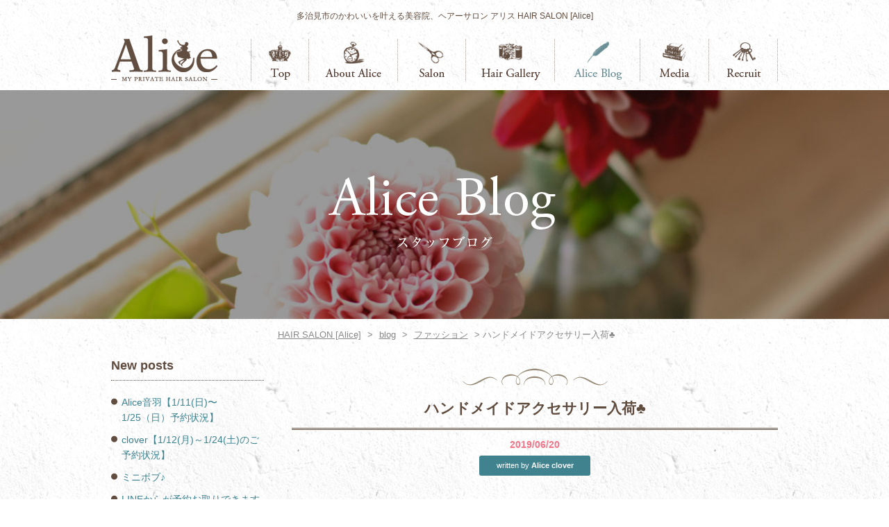

--- FILE ---
content_type: text/html; charset=UTF-8
request_url: http://www.alice-hairsalon.com/archives/18324
body_size: 37088
content:
<!DOCTYPE html>
<html lang="ja">
<head>
	<meta charset="UTF-8">
	<title>HAIR SALON [Alice]  &raquo; Blog Archive   &raquo; ハンドメイドアクセサリー入荷♣</title>
	<meta name="description" content="岐阜県多治見市の美容院 HAIR SALON [Alice]（ヘアーサロン アリス）は、フレンチアンティークなこだわりの空間でお客様のかわいいを叶えるサロンです。">
	<meta name="keywords" content="Alice,アリス,hair salon,ヘアーサロン,美容院,多治見,岐阜">
	<meta name="viewport" content="target-densitydpi=device-dpi, width=1000px, maximum-scale=1.0, user-scalable=yes">

<!-- External files -->
	<link rel="stylesheet" href="http://www.alice-hairsalon.com/wp-content/themes/alice/css/base.css" type="text/css" media="all" />
	<link rel="stylesheet" href="http://www.alice-hairsalon.com/wp-content/themes/alice/css/print.css" type="text/css" media="print" />
	<link rel="stylesheet" href="http://www.alice-hairsalon.com/wp-content/themes/alice/css/magnific-popup.css" type="text/css" media="all" />

	<script type="text/javascript" src="http://www.alice-hairsalon.com/wp-content/themes/alice/js/jquery-3.1.1.min.js"></script>
	<script type="text/javascript" src="http://www.alice-hairsalon.com/wp-content/themes/alice/js/jquery.magnific-popup.js"></script>
	<script type="text/javascript" src="http://www.alice-hairsalon.com/wp-content/themes/alice/js/scripts.js"></script>
	<script type="text/javascript" src="http://www.alice-hairsalon.com/wp-content/themes/alice/js/scrolltopcontrol.js"></script>

<!-- Favicon, Thumbnail image -->
	<link rel="shortcut icon" href="http://www.alice-hairsalon.com/wp-content/themes/alice/images/favicon.ico">
	
<link rel='dns-prefetch' href='//s.w.org' />
<link rel="alternate" type="application/rss+xml" title="HAIR SALON [Alice] &raquo; ハンドメイドアクセサリー入荷♣ のコメントのフィード" href="http://www.alice-hairsalon.com/archives/18324/feed" />
<!-- This site uses the Google Analytics by MonsterInsights plugin v7.0.6 - Using Analytics tracking - https://www.monsterinsights.com/ -->
<script type="text/javascript" data-cfasync="false">
	var mi_track_user      = true;
	var mi_no_track_reason = '';
	
	var disableStr = 'ga-disable-UA-30464258-1';

	/* Function to detect opted out users */
	function __gaTrackerIsOptedOut() {
		return document.cookie.indexOf(disableStr + '=true') > -1;
	}

	/* Disable tracking if the opt-out cookie exists. */
	if ( __gaTrackerIsOptedOut() ) {
		window[disableStr] = true;
	}

	/* Opt-out function */
	function __gaTrackerOptout() {
	  document.cookie = disableStr + '=true; expires=Thu, 31 Dec 2099 23:59:59 UTC; path=/';
	  window[disableStr] = true;
	}
	
	if ( mi_track_user ) {
		(function(i,s,o,g,r,a,m){i['GoogleAnalyticsObject']=r;i[r]=i[r]||function(){
			(i[r].q=i[r].q||[]).push(arguments)},i[r].l=1*new Date();a=s.createElement(o),
			m=s.getElementsByTagName(o)[0];a.async=1;a.src=g;m.parentNode.insertBefore(a,m)
		})(window,document,'script','//www.google-analytics.com/analytics.js','__gaTracker');

		__gaTracker('create', 'UA-30464258-1', 'auto');
		__gaTracker('set', 'forceSSL', true);
		__gaTracker('send','pageview');
	} else {
		console.log( "" );
		(function() {
			/* https://developers.google.com/analytics/devguides/collection/analyticsjs/ */
			var noopfn = function() {
				return null;
			};
			var noopnullfn = function() {
				return null;
			};
			var Tracker = function() {
				return null;
			};
			var p = Tracker.prototype;
			p.get = noopfn;
			p.set = noopfn;
			p.send = noopfn;
			var __gaTracker = function() {
				var len = arguments.length;
				if ( len === 0 ) {
					return;
				}
				var f = arguments[len-1];
				if ( typeof f !== 'object' || f === null || typeof f.hitCallback !== 'function' ) {
					console.log( 'Not running function __gaTracker(' + arguments[0] + " ....) because you are not being tracked. " + mi_no_track_reason );
					return;
				}
				try {
					f.hitCallback();
				} catch (ex) {

				}
			};
			__gaTracker.create = function() {
				return new Tracker();
			};
			__gaTracker.getByName = noopnullfn;
			__gaTracker.getAll = function() {
				return [];
			};
			__gaTracker.remove = noopfn;
			window['__gaTracker'] = __gaTracker;
					})();
		}
</script>
<!-- / Google Analytics by MonsterInsights -->
		<script type="text/javascript">
			window._wpemojiSettings = {"baseUrl":"https:\/\/s.w.org\/images\/core\/emoji\/11\/72x72\/","ext":".png","svgUrl":"https:\/\/s.w.org\/images\/core\/emoji\/11\/svg\/","svgExt":".svg","source":{"concatemoji":"http:\/\/www.alice-hairsalon.com\/wp-includes\/js\/wp-emoji-release.min.js?ver=5ebcc3f76392be308560c06c2ec67baa"}};
			!function(e,a,t){var n,r,o,i=a.createElement("canvas"),p=i.getContext&&i.getContext("2d");function s(e,t){var a=String.fromCharCode;p.clearRect(0,0,i.width,i.height),p.fillText(a.apply(this,e),0,0);e=i.toDataURL();return p.clearRect(0,0,i.width,i.height),p.fillText(a.apply(this,t),0,0),e===i.toDataURL()}function c(e){var t=a.createElement("script");t.src=e,t.defer=t.type="text/javascript",a.getElementsByTagName("head")[0].appendChild(t)}for(o=Array("flag","emoji"),t.supports={everything:!0,everythingExceptFlag:!0},r=0;r<o.length;r++)t.supports[o[r]]=function(e){if(!p||!p.fillText)return!1;switch(p.textBaseline="top",p.font="600 32px Arial",e){case"flag":return s([55356,56826,55356,56819],[55356,56826,8203,55356,56819])?!1:!s([55356,57332,56128,56423,56128,56418,56128,56421,56128,56430,56128,56423,56128,56447],[55356,57332,8203,56128,56423,8203,56128,56418,8203,56128,56421,8203,56128,56430,8203,56128,56423,8203,56128,56447]);case"emoji":return!s([55358,56760,9792,65039],[55358,56760,8203,9792,65039])}return!1}(o[r]),t.supports.everything=t.supports.everything&&t.supports[o[r]],"flag"!==o[r]&&(t.supports.everythingExceptFlag=t.supports.everythingExceptFlag&&t.supports[o[r]]);t.supports.everythingExceptFlag=t.supports.everythingExceptFlag&&!t.supports.flag,t.DOMReady=!1,t.readyCallback=function(){t.DOMReady=!0},t.supports.everything||(n=function(){t.readyCallback()},a.addEventListener?(a.addEventListener("DOMContentLoaded",n,!1),e.addEventListener("load",n,!1)):(e.attachEvent("onload",n),a.attachEvent("onreadystatechange",function(){"complete"===a.readyState&&t.readyCallback()})),(n=t.source||{}).concatemoji?c(n.concatemoji):n.wpemoji&&n.twemoji&&(c(n.twemoji),c(n.wpemoji)))}(window,document,window._wpemojiSettings);
		</script>
		<style type="text/css">
img.wp-smiley,
img.emoji {
	display: inline !important;
	border: none !important;
	box-shadow: none !important;
	height: 1em !important;
	width: 1em !important;
	margin: 0 .07em !important;
	vertical-align: -0.1em !important;
	background: none !important;
	padding: 0 !important;
}
</style>
<link rel='stylesheet' id='colorbox-theme2-css'  href='http://www.alice-hairsalon.com/wp-content/plugins/jquery-lightbox-for-native-galleries/colorbox/theme2/colorbox.css?ver=1.3.14' type='text/css' media='screen' />
<link rel='stylesheet' id='wp-pagenavi-css'  href='http://www.alice-hairsalon.com/wp-content/plugins/wp-pagenavi/pagenavi-css.css?ver=2.70' type='text/css' media='all' />
<script type='text/javascript' src='http://www.alice-hairsalon.com/wp-includes/js/jquery/jquery.js?ver=1.12.4'></script>
<script type='text/javascript' src='http://www.alice-hairsalon.com/wp-includes/js/jquery/jquery-migrate.min.js?ver=1.4.1'></script>
<script type='text/javascript' src='http://www.alice-hairsalon.com/wp-content/plugins/jquery-lightbox-for-native-galleries/colorbox/jquery.colorbox-min.js?ver=1.3.14'></script>
<script type='text/javascript'>
/* <![CDATA[ */
var monsterinsights_frontend = {"js_events_tracking":"true","is_debug_mode":"false","download_extensions":"doc,exe,js,pdf,ppt,tgz,zip,xls","inbound_paths":"","home_url":"http:\/\/www.alice-hairsalon.com","track_download_as":"event","internal_label":"int","hash_tracking":"false"};
/* ]]> */
</script>
<script type='text/javascript' src='http://www.alice-hairsalon.com/wp-content/plugins/google-analytics-for-wordpress/assets/js/frontend.min.js?ver=7.0.6'></script>
<link rel='https://api.w.org/' href='http://www.alice-hairsalon.com/wp-json/' />
<link rel="EditURI" type="application/rsd+xml" title="RSD" href="http://www.alice-hairsalon.com/xmlrpc.php?rsd" />
<link rel="wlwmanifest" type="application/wlwmanifest+xml" href="http://www.alice-hairsalon.com/wp-includes/wlwmanifest.xml" /> 
<link rel='prev' title='前髪長めのウルフスタイル♪' href='http://www.alice-hairsalon.com/archives/18218' />
<link rel='next' title='新作アクセサリー入荷♪' href='http://www.alice-hairsalon.com/archives/18221' />

<link rel="canonical" href="http://www.alice-hairsalon.com/archives/18324" />
<link rel='shortlink' href='http://www.alice-hairsalon.com/?p=18324' />
<link rel="alternate" type="application/json+oembed" href="http://www.alice-hairsalon.com/wp-json/oembed/1.0/embed?url=http%3A%2F%2Fwww.alice-hairsalon.com%2Farchives%2F18324" />
<link rel="alternate" type="text/xml+oembed" href="http://www.alice-hairsalon.com/wp-json/oembed/1.0/embed?url=http%3A%2F%2Fwww.alice-hairsalon.com%2Farchives%2F18324&#038;format=xml" />
<script type="text/javascript">
(function(url){
	if(/(?:Chrome\/26\.0\.1410\.63 Safari\/537\.31|WordfenceTestMonBot)/.test(navigator.userAgent)){ return; }
	var addEvent = function(evt, handler) {
		if (window.addEventListener) {
			document.addEventListener(evt, handler, false);
		} else if (window.attachEvent) {
			document.attachEvent('on' + evt, handler);
		}
	};
	var removeEvent = function(evt, handler) {
		if (window.removeEventListener) {
			document.removeEventListener(evt, handler, false);
		} else if (window.detachEvent) {
			document.detachEvent('on' + evt, handler);
		}
	};
	var evts = 'contextmenu dblclick drag dragend dragenter dragleave dragover dragstart drop keydown keypress keyup mousedown mousemove mouseout mouseover mouseup mousewheel scroll'.split(' ');
	var logHuman = function() {
		if (window.wfLogHumanRan) { return; }
		window.wfLogHumanRan = true;
		var wfscr = document.createElement('script');
		wfscr.type = 'text/javascript';
		wfscr.async = true;
		wfscr.src = url + '&r=' + Math.random();
		(document.getElementsByTagName('head')[0]||document.getElementsByTagName('body')[0]).appendChild(wfscr);
		for (var i = 0; i < evts.length; i++) {
			removeEvent(evts[i], logHuman);
		}
	};
	for (var i = 0; i < evts.length; i++) {
		addEvent(evts[i], logHuman);
	}
})('//www.alice-hairsalon.com/?wordfence_lh=1&hid=C7D154563DDFC48FDCD2B40F320A6F23');
</script><!-- jQuery Lightbox For Native Galleries v3.2.2 | http://www.viper007bond.com/wordpress-plugins/jquery-lightbox-for-native-galleries/ -->
<script type="text/javascript">
// <![CDATA[
	jQuery(document).ready(function($){
		$(".gallery").each(function(index, obj){
			var galleryid = Math.floor(Math.random()*10000);
			$(obj).find("a").colorbox({rel:galleryid, maxWidth:"95%", maxHeight:"95%"});
		});
		$("a.lightbox").colorbox({maxWidth:"95%", maxHeight:"95%"});
	});
// ]]>
</script>

<!-- Google tag (gtag.js) -->
<script async src="https://www.googletagmanager.com/gtag/js?id=G-6Z3EGRRNQ6"></script>
<script>
  window.dataLayer = window.dataLayer || [];
  function gtag(){dataLayer.push(arguments);}
  gtag('js', new Date());

  gtag('config', 'G-6Z3EGRRNQ6');
</script>

</head>


<body class="post-template-default single single-post postid-18324 single-format-standard" id="%e3%83%8f%e3%83%b3%e3%83%89%e3%83%a1%e3%82%a4%e3%83%89%e3%82%a2%e3%82%af%e3%82%bb%e3%82%b5%e3%83%aa%e3%83%bc%e5%85%a5%e8%8d%b7%e2%99%a3">

<div id="wrapper">

<div id="header">
<h1>多治見市のかわいいを叶える美容院、ヘアーサロン アリス HAIR SALON [Alice]</h1>
<div class="logo"><a href="http://www.alice-hairsalon.com"><img src="http://www.alice-hairsalon.com/wp-content/themes/alice/images/common/logo.png" alt="ヘアーサロン アリス HAIR SALON [Alice] 美容院"></a></div>


<div class="mainMenu">
<ul>
<li class="mainMenu01"><a href="http://www.alice-hairsalon.com/index.html">トップページ</a></li>
<li class="mainMenu02"><a href="http://www.alice-hairsalon.com/about.html">アリスについて</a></li>
<li class="mainMenu03"><a href="http://www.alice-hairsalon.com/salon.html">店舗情報</a></li>
<li class="mainMenu04"><a href="http://www.alice-hairsalon.com/gallery.html">ヘアーギャラリー</a></li>
<li class="mainMenu05"><a href="http://www.alice-hairsalon.com/blog.html">ブログ</a></li>
<li class="mainMenu06"><a href="http://www.alice-hairsalon.com/media.html">メディア</a></li>
<li class="mainMenu07"><a href="http://www.alice-hairsalon.com/recruit.html">リクルート</a></li>
</ul>
</div>

</div><!-- header -->

<div class="eachHeaderImage">
<img src="http://www.alice-hairsalon.com/wp-content/themes/alice/images/blog/headImg_t.png" />
</div>

<div class="breadcrumbs">
    <!-- Breadcrumb NavXT 5.1.1 -->
<a title="Go to HAIR SALON [Alice]." href="http://www.alice-hairsalon.com">HAIR SALON [Alice]</a> &gt; <a title="Go to blog." href="http://www.alice-hairsalon.com/blog.html">blog</a> &gt; <span typeof="v:Breadcrumb"><a rel="v:url" property="v:title" title="Go to the ファッション category archives." href="http://www.alice-hairsalon.com/archives/category/fashion" class="taxonomy category">ファッション</a></span> &gt; ハンドメイドアクセサリー入荷♣</div>


<div id="content" class="blogPost">

<div id="main">



		
<!-- 記事 -->
<div class="post">


<h2>ハンドメイドアクセサリー入荷♣</h2>
<p class="timeblog"><span class="entryDateTime">2019/06/20</span><br>
<span class="salonIconEntry4">written by <b>Alice clover</b></span>
</p>

<div class="entry">
	<p>新しい作家さんのアクセサリーが入荷しました</p>
<p><img class="alignnone  wp-image-18325" src="http://www.alice-hairsalon.com/wp-content/uploads/2019/06/IMG-2557-300x238.jpg" alt="" width="599" height="475" srcset="http://www.alice-hairsalon.com/wp-content/uploads/2019/06/IMG-2557-300x238.jpg 300w, http://www.alice-hairsalon.com/wp-content/uploads/2019/06/IMG-2557-768x610.jpg 768w, http://www.alice-hairsalon.com/wp-content/uploads/2019/06/IMG-2557-900x715.jpg 900w" sizes="(max-width: 599px) 100vw, 599px" /></p>
<p>可愛い物ばかりなので、ぜひ御来店下さいね♪</p>
	</div><!-- entry -->

<p class="entryData">カテゴリー：<a href="http://www.alice-hairsalon.com/archives/category/fashion" rel="category tag">ファッション</a>&nbsp;&nbsp;&nbsp;&nbsp;</p>

</div><!-- post -->

<!-- ページナビゲーション -->
<div class="navigation"> 
	<span class="previousEntries"> <a href="http://www.alice-hairsalon.com/archives/18218" rel="prev">前髪長めのウルフスタイル♪</a></span>
	<span class="nextEntries"><a href="http://www.alice-hairsalon.com/archives/18221" rel="next">新作アクセサリー入荷♪</a></span> 
</div><!-- navigation -->

		

		

<div class="clear"></div>
</div><!-- main -->



<div id="sidebar">

<div class="widget-area">
	<ul>
				<li class="widget-container">		<h3>New posts</h3>		<ul>
											<li>
					<a href="http://www.alice-hairsalon.com/archives/34797">Alice音羽【1/11(日)〜1/25（日）予約状況】</a>
									</li>
											<li>
					<a href="http://www.alice-hairsalon.com/archives/34791">clover【1/12(月)～1/24(土)のご予約状況】</a>
									</li>
											<li>
					<a href="http://www.alice-hairsalon.com/archives/34801">ミニボブ♪</a>
									</li>
											<li>
					<a href="http://www.alice-hairsalon.com/archives/34786">LINEからが予約お取りできます</a>
									</li>
											<li>
					<a href="http://www.alice-hairsalon.com/archives/34793">大人ハイライト♧</a>
									</li>
					</ul>
		</li><li class="widget-container"><h3>Category</h3>		<ul>
	<li class="cat-item cat-item-1"><a href="http://www.alice-hairsalon.com/archives/category/news" >お知らせ (471)</a>
</li>
	<li class="cat-item cat-item-9"><a href="http://www.alice-hairsalon.com/archives/category/reservation" >ご予約状況</a> (1,005)
</li>
	<li class="cat-item cat-item-3"><a href="http://www.alice-hairsalon.com/archives/category/daily" >デイリー (553)</a>
</li>
	<li class="cat-item cat-item-4"><a href="http://www.alice-hairsalon.com/archives/category/fashion" >ファッション (124)</a>
</li>
	<li class="cat-item cat-item-8"><a href="http://www.alice-hairsalon.com/archives/category/hair-arrange" >ヘアアレンジ (611)</a>
</li>
	<li class="cat-item cat-item-5"><a href="http://www.alice-hairsalon.com/archives/category/hair-style" >ヘアスタイル</a> (2,277)
</li>
		</ul>
</li><li class="widget-container"><h3>Archives</h3>		<label class="screen-reader-text" for="archives-dropdown-3">Archives</label>
		<select id="archives-dropdown-3" name="archive-dropdown" onchange='document.location.href=this.options[this.selectedIndex].value;'>
			
			<option value="">月を選択</option>
				<option value='http://www.alice-hairsalon.com/archives/date/2026/01'> 2026年1月 &nbsp;(8)</option>
	<option value='http://www.alice-hairsalon.com/archives/date/2025/12'> 2025年12月 &nbsp;(12)</option>
	<option value='http://www.alice-hairsalon.com/archives/date/2025/11'> 2025年11月 &nbsp;(20)</option>
	<option value='http://www.alice-hairsalon.com/archives/date/2025/10'> 2025年10月 &nbsp;(22)</option>
	<option value='http://www.alice-hairsalon.com/archives/date/2025/09'> 2025年9月 &nbsp;(20)</option>
	<option value='http://www.alice-hairsalon.com/archives/date/2025/08'> 2025年8月 &nbsp;(22)</option>
	<option value='http://www.alice-hairsalon.com/archives/date/2025/07'> 2025年7月 &nbsp;(24)</option>
	<option value='http://www.alice-hairsalon.com/archives/date/2025/06'> 2025年6月 &nbsp;(21)</option>
	<option value='http://www.alice-hairsalon.com/archives/date/2025/05'> 2025年5月 &nbsp;(25)</option>
	<option value='http://www.alice-hairsalon.com/archives/date/2025/04'> 2025年4月 &nbsp;(24)</option>
	<option value='http://www.alice-hairsalon.com/archives/date/2025/03'> 2025年3月 &nbsp;(28)</option>
	<option value='http://www.alice-hairsalon.com/archives/date/2025/02'> 2025年2月 &nbsp;(26)</option>
	<option value='http://www.alice-hairsalon.com/archives/date/2025/01'> 2025年1月 &nbsp;(26)</option>
	<option value='http://www.alice-hairsalon.com/archives/date/2024/12'> 2024年12月 &nbsp;(27)</option>
	<option value='http://www.alice-hairsalon.com/archives/date/2024/11'> 2024年11月 &nbsp;(32)</option>
	<option value='http://www.alice-hairsalon.com/archives/date/2024/10'> 2024年10月 &nbsp;(29)</option>
	<option value='http://www.alice-hairsalon.com/archives/date/2024/09'> 2024年9月 &nbsp;(27)</option>
	<option value='http://www.alice-hairsalon.com/archives/date/2024/08'> 2024年8月 &nbsp;(25)</option>
	<option value='http://www.alice-hairsalon.com/archives/date/2024/07'> 2024年7月 &nbsp;(32)</option>
	<option value='http://www.alice-hairsalon.com/archives/date/2024/06'> 2024年6月 &nbsp;(31)</option>
	<option value='http://www.alice-hairsalon.com/archives/date/2024/05'> 2024年5月 &nbsp;(29)</option>
	<option value='http://www.alice-hairsalon.com/archives/date/2024/04'> 2024年4月 &nbsp;(30)</option>
	<option value='http://www.alice-hairsalon.com/archives/date/2024/03'> 2024年3月 &nbsp;(32)</option>
	<option value='http://www.alice-hairsalon.com/archives/date/2024/02'> 2024年2月 &nbsp;(29)</option>
	<option value='http://www.alice-hairsalon.com/archives/date/2024/01'> 2024年1月 &nbsp;(27)</option>
	<option value='http://www.alice-hairsalon.com/archives/date/2023/12'> 2023年12月 &nbsp;(29)</option>
	<option value='http://www.alice-hairsalon.com/archives/date/2023/11'> 2023年11月 &nbsp;(31)</option>
	<option value='http://www.alice-hairsalon.com/archives/date/2023/10'> 2023年10月 &nbsp;(29)</option>
	<option value='http://www.alice-hairsalon.com/archives/date/2023/09'> 2023年9月 &nbsp;(26)</option>
	<option value='http://www.alice-hairsalon.com/archives/date/2023/08'> 2023年8月 &nbsp;(28)</option>
	<option value='http://www.alice-hairsalon.com/archives/date/2023/07'> 2023年7月 &nbsp;(33)</option>
	<option value='http://www.alice-hairsalon.com/archives/date/2023/06'> 2023年6月 &nbsp;(28)</option>
	<option value='http://www.alice-hairsalon.com/archives/date/2023/05'> 2023年5月 &nbsp;(35)</option>
	<option value='http://www.alice-hairsalon.com/archives/date/2023/04'> 2023年4月 &nbsp;(34)</option>
	<option value='http://www.alice-hairsalon.com/archives/date/2023/03'> 2023年3月 &nbsp;(29)</option>
	<option value='http://www.alice-hairsalon.com/archives/date/2023/02'> 2023年2月 &nbsp;(30)</option>
	<option value='http://www.alice-hairsalon.com/archives/date/2023/01'> 2023年1月 &nbsp;(26)</option>
	<option value='http://www.alice-hairsalon.com/archives/date/2022/12'> 2022年12月 &nbsp;(31)</option>
	<option value='http://www.alice-hairsalon.com/archives/date/2022/11'> 2022年11月 &nbsp;(31)</option>
	<option value='http://www.alice-hairsalon.com/archives/date/2022/10'> 2022年10月 &nbsp;(36)</option>
	<option value='http://www.alice-hairsalon.com/archives/date/2022/09'> 2022年9月 &nbsp;(33)</option>
	<option value='http://www.alice-hairsalon.com/archives/date/2022/08'> 2022年8月 &nbsp;(33)</option>
	<option value='http://www.alice-hairsalon.com/archives/date/2022/07'> 2022年7月 &nbsp;(35)</option>
	<option value='http://www.alice-hairsalon.com/archives/date/2022/06'> 2022年6月 &nbsp;(36)</option>
	<option value='http://www.alice-hairsalon.com/archives/date/2022/05'> 2022年5月 &nbsp;(35)</option>
	<option value='http://www.alice-hairsalon.com/archives/date/2022/04'> 2022年4月 &nbsp;(40)</option>
	<option value='http://www.alice-hairsalon.com/archives/date/2022/03'> 2022年3月 &nbsp;(37)</option>
	<option value='http://www.alice-hairsalon.com/archives/date/2022/02'> 2022年2月 &nbsp;(38)</option>
	<option value='http://www.alice-hairsalon.com/archives/date/2022/01'> 2022年1月 &nbsp;(33)</option>
	<option value='http://www.alice-hairsalon.com/archives/date/2021/12'> 2021年12月 &nbsp;(43)</option>
	<option value='http://www.alice-hairsalon.com/archives/date/2021/11'> 2021年11月 &nbsp;(45)</option>
	<option value='http://www.alice-hairsalon.com/archives/date/2021/10'> 2021年10月 &nbsp;(49)</option>
	<option value='http://www.alice-hairsalon.com/archives/date/2021/09'> 2021年9月 &nbsp;(41)</option>
	<option value='http://www.alice-hairsalon.com/archives/date/2021/08'> 2021年8月 &nbsp;(42)</option>
	<option value='http://www.alice-hairsalon.com/archives/date/2021/07'> 2021年7月 &nbsp;(48)</option>
	<option value='http://www.alice-hairsalon.com/archives/date/2021/06'> 2021年6月 &nbsp;(49)</option>
	<option value='http://www.alice-hairsalon.com/archives/date/2021/05'> 2021年5月 &nbsp;(46)</option>
	<option value='http://www.alice-hairsalon.com/archives/date/2021/04'> 2021年4月 &nbsp;(47)</option>
	<option value='http://www.alice-hairsalon.com/archives/date/2021/03'> 2021年3月 &nbsp;(52)</option>
	<option value='http://www.alice-hairsalon.com/archives/date/2021/02'> 2021年2月 &nbsp;(41)</option>
	<option value='http://www.alice-hairsalon.com/archives/date/2021/01'> 2021年1月 &nbsp;(45)</option>
	<option value='http://www.alice-hairsalon.com/archives/date/2020/12'> 2020年12月 &nbsp;(57)</option>
	<option value='http://www.alice-hairsalon.com/archives/date/2020/11'> 2020年11月 &nbsp;(59)</option>
	<option value='http://www.alice-hairsalon.com/archives/date/2020/10'> 2020年10月 &nbsp;(60)</option>
	<option value='http://www.alice-hairsalon.com/archives/date/2020/09'> 2020年9月 &nbsp;(61)</option>
	<option value='http://www.alice-hairsalon.com/archives/date/2020/08'> 2020年8月 &nbsp;(62)</option>
	<option value='http://www.alice-hairsalon.com/archives/date/2020/07'> 2020年7月 &nbsp;(48)</option>
	<option value='http://www.alice-hairsalon.com/archives/date/2020/06'> 2020年6月 &nbsp;(46)</option>
	<option value='http://www.alice-hairsalon.com/archives/date/2020/05'> 2020年5月 &nbsp;(34)</option>
	<option value='http://www.alice-hairsalon.com/archives/date/2020/04'> 2020年4月 &nbsp;(46)</option>
	<option value='http://www.alice-hairsalon.com/archives/date/2020/03'> 2020年3月 &nbsp;(50)</option>
	<option value='http://www.alice-hairsalon.com/archives/date/2020/02'> 2020年2月 &nbsp;(42)</option>
	<option value='http://www.alice-hairsalon.com/archives/date/2020/01'> 2020年1月 &nbsp;(41)</option>
	<option value='http://www.alice-hairsalon.com/archives/date/2019/12'> 2019年12月 &nbsp;(44)</option>
	<option value='http://www.alice-hairsalon.com/archives/date/2019/11'> 2019年11月 &nbsp;(42)</option>
	<option value='http://www.alice-hairsalon.com/archives/date/2019/10'> 2019年10月 &nbsp;(48)</option>
	<option value='http://www.alice-hairsalon.com/archives/date/2019/09'> 2019年9月 &nbsp;(41)</option>
	<option value='http://www.alice-hairsalon.com/archives/date/2019/08'> 2019年8月 &nbsp;(46)</option>
	<option value='http://www.alice-hairsalon.com/archives/date/2019/07'> 2019年7月 &nbsp;(49)</option>
	<option value='http://www.alice-hairsalon.com/archives/date/2019/06'> 2019年6月 &nbsp;(47)</option>
	<option value='http://www.alice-hairsalon.com/archives/date/2019/05'> 2019年5月 &nbsp;(47)</option>
	<option value='http://www.alice-hairsalon.com/archives/date/2019/04'> 2019年4月 &nbsp;(39)</option>
	<option value='http://www.alice-hairsalon.com/archives/date/2019/03'> 2019年3月 &nbsp;(48)</option>
	<option value='http://www.alice-hairsalon.com/archives/date/2019/02'> 2019年2月 &nbsp;(41)</option>
	<option value='http://www.alice-hairsalon.com/archives/date/2019/01'> 2019年1月 &nbsp;(41)</option>
	<option value='http://www.alice-hairsalon.com/archives/date/2018/12'> 2018年12月 &nbsp;(42)</option>
	<option value='http://www.alice-hairsalon.com/archives/date/2018/11'> 2018年11月 &nbsp;(49)</option>
	<option value='http://www.alice-hairsalon.com/archives/date/2018/10'> 2018年10月 &nbsp;(48)</option>
	<option value='http://www.alice-hairsalon.com/archives/date/2018/09'> 2018年9月 &nbsp;(47)</option>
	<option value='http://www.alice-hairsalon.com/archives/date/2018/08'> 2018年8月 &nbsp;(38)</option>
	<option value='http://www.alice-hairsalon.com/archives/date/2018/07'> 2018年7月 &nbsp;(45)</option>
	<option value='http://www.alice-hairsalon.com/archives/date/2018/06'> 2018年6月 &nbsp;(48)</option>
	<option value='http://www.alice-hairsalon.com/archives/date/2018/05'> 2018年5月 &nbsp;(20)</option>
	<option value='http://www.alice-hairsalon.com/archives/date/2018/04'> 2018年4月 &nbsp;(20)</option>
	<option value='http://www.alice-hairsalon.com/archives/date/2018/03'> 2018年3月 &nbsp;(21)</option>
	<option value='http://www.alice-hairsalon.com/archives/date/2018/02'> 2018年2月 &nbsp;(21)</option>
	<option value='http://www.alice-hairsalon.com/archives/date/2018/01'> 2018年1月 &nbsp;(20)</option>
	<option value='http://www.alice-hairsalon.com/archives/date/2017/12'> 2017年12月 &nbsp;(24)</option>
	<option value='http://www.alice-hairsalon.com/archives/date/2017/11'> 2017年11月 &nbsp;(22)</option>
	<option value='http://www.alice-hairsalon.com/archives/date/2017/10'> 2017年10月 &nbsp;(23)</option>
	<option value='http://www.alice-hairsalon.com/archives/date/2017/09'> 2017年9月 &nbsp;(22)</option>
	<option value='http://www.alice-hairsalon.com/archives/date/2017/08'> 2017年8月 &nbsp;(25)</option>
	<option value='http://www.alice-hairsalon.com/archives/date/2017/07'> 2017年7月 &nbsp;(23)</option>
	<option value='http://www.alice-hairsalon.com/archives/date/2017/06'> 2017年6月 &nbsp;(22)</option>
	<option value='http://www.alice-hairsalon.com/archives/date/2017/05'> 2017年5月 &nbsp;(21)</option>
	<option value='http://www.alice-hairsalon.com/archives/date/2017/04'> 2017年4月 &nbsp;(19)</option>
	<option value='http://www.alice-hairsalon.com/archives/date/2017/03'> 2017年3月 &nbsp;(23)</option>
	<option value='http://www.alice-hairsalon.com/archives/date/2017/02'> 2017年2月 &nbsp;(23)</option>
	<option value='http://www.alice-hairsalon.com/archives/date/2017/01'> 2017年1月 &nbsp;(20)</option>
	<option value='http://www.alice-hairsalon.com/archives/date/2016/12'> 2016年12月 &nbsp;(26)</option>
	<option value='http://www.alice-hairsalon.com/archives/date/2016/11'> 2016年11月 &nbsp;(21)</option>
	<option value='http://www.alice-hairsalon.com/archives/date/2016/10'> 2016年10月 &nbsp;(23)</option>
	<option value='http://www.alice-hairsalon.com/archives/date/2016/09'> 2016年9月 &nbsp;(19)</option>
	<option value='http://www.alice-hairsalon.com/archives/date/2016/08'> 2016年8月 &nbsp;(24)</option>
	<option value='http://www.alice-hairsalon.com/archives/date/2016/07'> 2016年7月 &nbsp;(23)</option>
	<option value='http://www.alice-hairsalon.com/archives/date/2016/06'> 2016年6月 &nbsp;(18)</option>
	<option value='http://www.alice-hairsalon.com/archives/date/2016/05'> 2016年5月 &nbsp;(22)</option>
	<option value='http://www.alice-hairsalon.com/archives/date/2016/04'> 2016年4月 &nbsp;(20)</option>
	<option value='http://www.alice-hairsalon.com/archives/date/2016/03'> 2016年3月 &nbsp;(12)</option>
	<option value='http://www.alice-hairsalon.com/archives/date/2016/02'> 2016年2月 &nbsp;(17)</option>
	<option value='http://www.alice-hairsalon.com/archives/date/2016/01'> 2016年1月 &nbsp;(24)</option>
	<option value='http://www.alice-hairsalon.com/archives/date/2015/12'> 2015年12月 &nbsp;(19)</option>
	<option value='http://www.alice-hairsalon.com/archives/date/2015/11'> 2015年11月 &nbsp;(17)</option>
	<option value='http://www.alice-hairsalon.com/archives/date/2015/10'> 2015年10月 &nbsp;(25)</option>
	<option value='http://www.alice-hairsalon.com/archives/date/2015/09'> 2015年9月 &nbsp;(20)</option>
	<option value='http://www.alice-hairsalon.com/archives/date/2015/08'> 2015年8月 &nbsp;(22)</option>
	<option value='http://www.alice-hairsalon.com/archives/date/2015/07'> 2015年7月 &nbsp;(23)</option>
	<option value='http://www.alice-hairsalon.com/archives/date/2015/06'> 2015年6月 &nbsp;(19)</option>
	<option value='http://www.alice-hairsalon.com/archives/date/2015/05'> 2015年5月 &nbsp;(16)</option>
	<option value='http://www.alice-hairsalon.com/archives/date/2015/04'> 2015年4月 &nbsp;(21)</option>
	<option value='http://www.alice-hairsalon.com/archives/date/2015/03'> 2015年3月 &nbsp;(24)</option>
	<option value='http://www.alice-hairsalon.com/archives/date/2015/02'> 2015年2月 &nbsp;(17)</option>
	<option value='http://www.alice-hairsalon.com/archives/date/2015/01'> 2015年1月 &nbsp;(17)</option>
	<option value='http://www.alice-hairsalon.com/archives/date/2014/12'> 2014年12月 &nbsp;(15)</option>
	<option value='http://www.alice-hairsalon.com/archives/date/2014/11'> 2014年11月 &nbsp;(15)</option>
	<option value='http://www.alice-hairsalon.com/archives/date/2014/10'> 2014年10月 &nbsp;(19)</option>
	<option value='http://www.alice-hairsalon.com/archives/date/2014/09'> 2014年9月 &nbsp;(16)</option>
	<option value='http://www.alice-hairsalon.com/archives/date/2014/08'> 2014年8月 &nbsp;(24)</option>
	<option value='http://www.alice-hairsalon.com/archives/date/2014/07'> 2014年7月 &nbsp;(12)</option>
	<option value='http://www.alice-hairsalon.com/archives/date/2014/06'> 2014年6月 &nbsp;(14)</option>
	<option value='http://www.alice-hairsalon.com/archives/date/2014/05'> 2014年5月 &nbsp;(17)</option>
	<option value='http://www.alice-hairsalon.com/archives/date/2014/04'> 2014年4月 &nbsp;(18)</option>
	<option value='http://www.alice-hairsalon.com/archives/date/2014/03'> 2014年3月 &nbsp;(4)</option>
	<option value='http://www.alice-hairsalon.com/archives/date/2014/02'> 2014年2月 &nbsp;(11)</option>
	<option value='http://www.alice-hairsalon.com/archives/date/2014/01'> 2014年1月 &nbsp;(14)</option>
	<option value='http://www.alice-hairsalon.com/archives/date/2013/12'> 2013年12月 &nbsp;(17)</option>
	<option value='http://www.alice-hairsalon.com/archives/date/2013/11'> 2013年11月 &nbsp;(21)</option>
	<option value='http://www.alice-hairsalon.com/archives/date/2013/10'> 2013年10月 &nbsp;(17)</option>
	<option value='http://www.alice-hairsalon.com/archives/date/2013/09'> 2013年9月 &nbsp;(10)</option>
	<option value='http://www.alice-hairsalon.com/archives/date/2013/08'> 2013年8月 &nbsp;(15)</option>
	<option value='http://www.alice-hairsalon.com/archives/date/2013/07'> 2013年7月 &nbsp;(16)</option>
	<option value='http://www.alice-hairsalon.com/archives/date/2013/06'> 2013年6月 &nbsp;(14)</option>
	<option value='http://www.alice-hairsalon.com/archives/date/2013/05'> 2013年5月 &nbsp;(18)</option>
	<option value='http://www.alice-hairsalon.com/archives/date/2013/04'> 2013年4月 &nbsp;(14)</option>
	<option value='http://www.alice-hairsalon.com/archives/date/2013/03'> 2013年3月 &nbsp;(19)</option>
	<option value='http://www.alice-hairsalon.com/archives/date/2013/02'> 2013年2月 &nbsp;(13)</option>
	<option value='http://www.alice-hairsalon.com/archives/date/2013/01'> 2013年1月 &nbsp;(19)</option>
	<option value='http://www.alice-hairsalon.com/archives/date/2012/12'> 2012年12月 &nbsp;(16)</option>
	<option value='http://www.alice-hairsalon.com/archives/date/2012/11'> 2012年11月 &nbsp;(20)</option>
	<option value='http://www.alice-hairsalon.com/archives/date/2012/10'> 2012年10月 &nbsp;(20)</option>
	<option value='http://www.alice-hairsalon.com/archives/date/2012/09'> 2012年9月 &nbsp;(18)</option>
	<option value='http://www.alice-hairsalon.com/archives/date/2012/08'> 2012年8月 &nbsp;(20)</option>
	<option value='http://www.alice-hairsalon.com/archives/date/2012/07'> 2012年7月 &nbsp;(20)</option>
	<option value='http://www.alice-hairsalon.com/archives/date/2012/06'> 2012年6月 &nbsp;(18)</option>
	<option value='http://www.alice-hairsalon.com/archives/date/2012/05'> 2012年5月 &nbsp;(23)</option>
	<option value='http://www.alice-hairsalon.com/archives/date/2012/04'> 2012年4月 &nbsp;(41)</option>

		</select>
		</li><li class="widget-container"><h3>Search</h3><form role="search" method="get" id="searchform" class="searchform" action="http://www.alice-hairsalon.com/">
				<div>
					<label class="screen-reader-text" for="s">検索:</label>
					<input type="text" value="" name="s" id="s" />
					<input type="submit" id="searchsubmit" value="検索" />
				</div>
			</form></li>	</ul>
</div><!-- /.widget-area -->

		
</div><!--/sidebar -->

<div class="clear"></div>
</div><!-- content -->

</div><!-- wrapper -->

<div class="footerInfo">
<div id="footerNavi">
<ul>
<li><a href="http://www.alice-hairsalon.com">トップページ</a></li>
<li><a href="http://www.alice-hairsalon.com/about.html">アリスについて</a></li>
<li><a href="http://www.alice-hairsalon.com/salon.html">店舗情報</a></li>
<li><a href="http://www.alice-hairsalon.com/gallery.html">ヘアーギャラリー</a></li>
<li><a href="http://www.alice-hairsalon.com/blog.html">ブログ</a></li>
<li><a href="http://www.alice-hairsalon.com/media.html">メディア</a></li>
<li class="endNavi"><a href="http://www.alice-hairsalon.com/recruit.html">リクルート</a></li>
</ul>
</div><!-- footerNavi -->

<div class="footerLogo">
<div class="footerLogoAlice"><a href="/salon/salon-alice.html"><img src="http://www.alice-hairsalon.com/wp-content/themes/alice/images/common/foot_logo.png" alt="Alice"></a>
<p>Alice<br />
ヘアーサロン　アリス<br />
〒507-0037　岐阜県多治見市音羽町4-104　103号<br />
<span>TEL/FAX  0572-24-5901</span></p>
</div><!-- footerLogoAlice -->

<div class="footerLogoAliceClover"><a href="/salon/salon-alice-clover.html"><img src="http://www.alice-hairsalon.com/wp-content/themes/alice/images/common/foot_logo2.png" alt="Alice"></a>
<p>Alice clover<br />
ヘアーサロン　アリスクローバー<br />
〒509-0037　岐阜県多治見市音羽町4-104　203号<br />
<span>TEL/FAX  0572-24-5901</span></p>
</div><!-- footerLogoAliceClover -->
</div><!-- footerLogo -->

</div><!-- footerInfo -->

<footer>
<address>Copyright(C) Alice All Rights Reserved.</address>
</footer>
<div class="clear"></div>


<script type='text/javascript' src='http://www.alice-hairsalon.com/wp-includes/js/wp-embed.min.js?ver=5ebcc3f76392be308560c06c2ec67baa'></script>
</body>
</html>